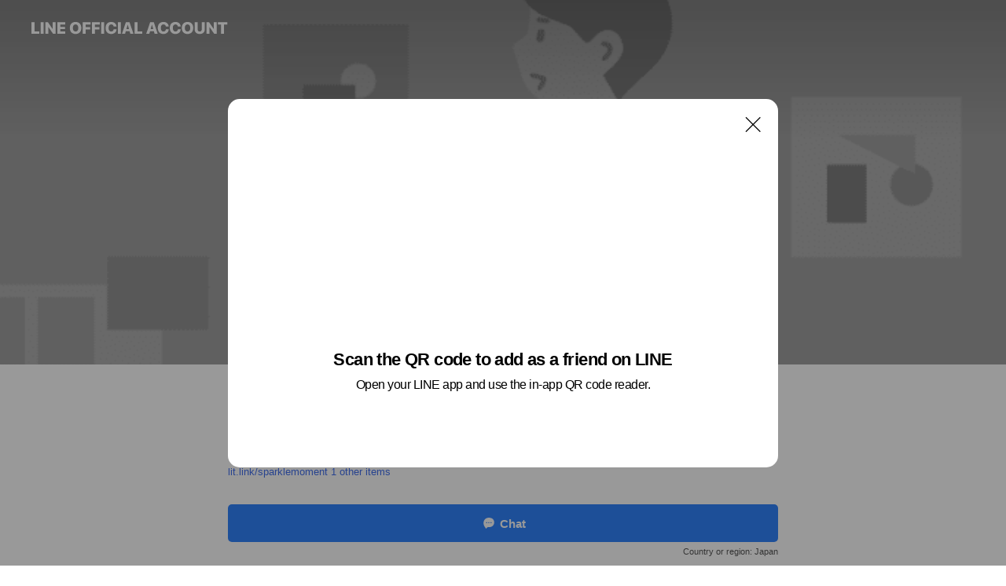

--- FILE ---
content_type: text/html; charset=utf-8
request_url: https://page.line.me/089sopfv?openQrModal=true
body_size: 19552
content:
<!DOCTYPE html><html lang="en"><script id="oa-script-list" type="application/json">https://page.line-scdn.net/_next/static/chunks/pages/_app-04a59534f1b6ba96.js,https://page.line-scdn.net/_next/static/chunks/pages/%5BsearchId%5D-64515e177c06d1a4.js</script><head><meta charSet="UTF-8"/><meta name="viewport" content="width=device-width,initial-scale=1,minimum-scale=1,maximum-scale=1,user-scalable=no,viewport-fit=cover"/><link rel="apple-touch-icon" sizes="180x180" href="https://page.line-scdn.net/favicons/apple-touch-icon.png"/><link rel="icon" type="image/png" sizes="32x32" href="https://page.line-scdn.net/favicons/favicon-32x32.png"/><link rel="icon" type="image/png" sizes="16x16" href="https://page.line-scdn.net/favicons/favicon-16x16.png&quot;"/><link rel="mask-icon" href="https://page.line-scdn.net/favicons/safari-pinned-tab.svg" color="#4ecd00"/><link rel="shortcut icon" href="https://page.line-scdn.net/favicons/favicon.ico"/><meta name="theme-color" content="#ffffff"/><meta property="og:image" content="https://page-share.line.me//%40089sopfv/global/og_image.png?ts=1768550318434"/><meta name="twitter:card" content="summary_large_image"/><link rel="stylesheet" href="https://unpkg.com/swiper@6.8.1/swiper-bundle.min.css"/><title>SPARKLE MOMENT | LINE Official Account</title><meta property="og:title" content="SPARKLE MOMENT | LINE Official Account"/><meta name="twitter:title" content="SPARKLE MOMENT | LINE Official Account"/><link rel="canonical" href="https://page.line.me/089sopfv"/><meta property="line:service_name" content="Official Account"/><meta property="line:sub_title_2" content="〒659-0067 兵庫県 芦屋市 茶屋之町2-21-702"/><meta name="description" content="SPARKLE MOMENT&#x27;s LINE official account profile page. Add them as a friend for the latest news."/><link rel="preload" as="image" href="https://oa-profile-media.line-scdn.net/0hTcoz09tnC0xSAx-Xq9t0GwJcBT1hYVJINWQBVShrVgMaRBFJbSNBVXQDHBc3WAd7CCQCVQVoVB0WTxBPC2QNVStaEQAjcQVkGwYaVSxzEwcjaURJKA/w720" media="(max-width: 360px)"/><link rel="preload" as="image" href="https://oa-profile-media.line-scdn.net/0hTcoz09tnC0xSAx-Xq9t0GwJcBT1hYVJINWQBVShrVgMaRBFJbSNBVXQDHBc3WAd7CCQCVQVoVB0WTxBPC2QNVStaEQAjcQVkGwYaVSxzEwcjaURJKA/w960" media="(min-width: 360.1px)"/><meta name="next-head-count" content="20"/><link rel="preload" href="https://page.line-scdn.net/_next/static/css/6c56c7c442f9e637.css" as="style"/><link rel="stylesheet" href="https://page.line-scdn.net/_next/static/css/6c56c7c442f9e637.css" data-n-g=""/><link rel="preload" href="https://page.line-scdn.net/_next/static/css/32cf1b1e6f7e57c2.css" as="style"/><link rel="stylesheet" href="https://page.line-scdn.net/_next/static/css/32cf1b1e6f7e57c2.css" data-n-p=""/><noscript data-n-css=""></noscript><script defer="" nomodule="" src="https://page.line-scdn.net/_next/static/chunks/polyfills-c67a75d1b6f99dc8.js"></script><script src="https://page.line-scdn.net/_next/static/chunks/webpack-130e19885477412b.js" defer=""></script><script src="https://page.line-scdn.net/_next/static/chunks/framework-5d5971fdfab04833.js" defer=""></script><script src="https://page.line-scdn.net/_next/static/chunks/main-05d9c954f502a1b0.js" defer=""></script><script src="https://page.line-scdn.net/_next/static/chunks/e893f787-81841bf25f7a5b4d.js" defer=""></script><script src="https://page.line-scdn.net/_next/static/chunks/fd0ff8c8-d43e8626c80b2f59.js" defer=""></script><script src="https://page.line-scdn.net/_next/static/chunks/518-b33b01654ebc3704.js" defer=""></script><script src="https://page.line-scdn.net/_next/static/chunks/421-6db75eee1ddcc32a.js" defer=""></script><script src="https://page.line-scdn.net/_next/static/chunks/70-2befe84e3601a64e.js" defer=""></script><script src="https://page.line-scdn.net/_next/static/chunks/806-b648e1cb86c8d62b.js" defer=""></script><script src="https://page.line-scdn.net/_next/static/chunks/137-90ab3d3bd63e8e4a.js" defer=""></script><script src="https://page.line-scdn.net/_next/static/chunks/124-b469aeaada29d832.js" defer=""></script><script src="https://page.line-scdn.net/_next/static/chunks/423-d26e88c20d1ad3af.js" defer=""></script><script src="https://page.line-scdn.net/_next/static/chunks/913-0e0576b9d3accdb4.js" defer=""></script><script src="https://page.line-scdn.net/_next/static/chunks/741-3bb2a46e2bff1fe4.js" defer=""></script><script src="https://page.line-scdn.net/_next/static/wbE9r1btNEObkNSy-fn7d/_buildManifest.js" defer=""></script><script src="https://page.line-scdn.net/_next/static/wbE9r1btNEObkNSy-fn7d/_ssgManifest.js" defer=""></script></head><body class=""><div id="__next"><div class="wrap main" style="--profile-button-color:#3083fd" data-background="true" data-theme="true" data-js-top="true"><header id="header" class="header header_web"><div class="header_wrap"><span class="header_logo"><svg xmlns="http://www.w3.org/2000/svg" fill="none" viewBox="0 0 250 17" class="header_logo_image" role="img" aria-label="LINE OFFICIAL ACCOUNT" title="LINE OFFICIAL ACCOUNT"><path fill="#000" d="M.118 16V1.204H3.88v11.771h6.121V16zm11.607 0V1.204h3.763V16zm6.009 0V1.204h3.189l5.916 8.541h.072V1.204h3.753V16h-3.158l-5.947-8.634h-.072V16zm15.176 0V1.204h10.14v3.025h-6.377V7.15h5.998v2.83h-5.998v2.994h6.378V16zm23.235.267c-4.491 0-7.3-2.943-7.3-7.66v-.02c0-4.707 2.83-7.65 7.3-7.65 4.502 0 7.311 2.943 7.311 7.65v.02c0 4.717-2.8 7.66-7.311 7.66m0-3.118c2.153 0 3.486-1.763 3.486-4.542v-.02c0-2.8-1.363-4.533-3.486-4.533-2.102 0-3.466 1.723-3.466 4.532v.02c0 2.81 1.354 4.543 3.466 4.543M65.291 16V1.204h10.07v3.025h-6.306v3.373h5.732v2.881h-5.732V16zm11.731 0V1.204h10.07v3.025h-6.307v3.373h5.732v2.881h-5.732V16zm11.73 0V1.204h3.764V16zm12.797.267c-4.44 0-7.198-2.84-7.198-7.67v-.01c0-4.83 2.779-7.65 7.198-7.65 3.866 0 6.542 2.481 6.676 5.793v.103h-3.62l-.021-.154c-.235-1.538-1.312-2.625-3.035-2.625-2.06 0-3.363 1.692-3.363 4.522v.01c0 2.861 1.313 4.563 3.374 4.563 1.63 0 2.789-1.015 3.045-2.666l.02-.112h3.62l-.01.112c-.133 3.312-2.84 5.784-6.686 5.784m8.47-.267V1.204h3.763V16zm5.189 0 4.983-14.796h4.604L129.778 16h-3.947l-.923-3.25h-4.83l-.923 3.25zm7.249-11.577-1.6 5.62h3.271l-1.599-5.62zM131.204 16V1.204h3.763v11.771h6.121V16zm14.868 0 4.983-14.796h4.604L160.643 16h-3.948l-.923-3.25h-4.83L150.02 16zm7.249-11.577-1.599 5.62h3.271l-1.6-5.62zm14.653 11.844c-4.44 0-7.198-2.84-7.198-7.67v-.01c0-4.83 2.779-7.65 7.198-7.65 3.866 0 6.542 2.481 6.675 5.793v.103h-3.619l-.021-.154c-.236-1.538-1.312-2.625-3.035-2.625-2.061 0-3.363 1.692-3.363 4.522v.01c0 2.861 1.312 4.563 3.373 4.563 1.631 0 2.789-1.015 3.046-2.666l.02-.112h3.62l-.01.112c-.134 3.312-2.841 5.784-6.686 5.784m15.258 0c-4.44 0-7.198-2.84-7.198-7.67v-.01c0-4.83 2.778-7.65 7.198-7.65 3.866 0 6.542 2.481 6.675 5.793v.103h-3.619l-.021-.154c-.236-1.538-1.312-2.625-3.035-2.625-2.061 0-3.363 1.692-3.363 4.522v.01c0 2.861 1.312 4.563 3.373 4.563 1.631 0 2.789-1.015 3.046-2.666l.02-.112h3.62l-.011.112c-.133 3.312-2.84 5.784-6.685 5.784m15.36 0c-4.491 0-7.3-2.943-7.3-7.66v-.02c0-4.707 2.83-7.65 7.3-7.65 4.502 0 7.311 2.943 7.311 7.65v.02c0 4.717-2.799 7.66-7.311 7.66m0-3.118c2.154 0 3.487-1.763 3.487-4.542v-.02c0-2.8-1.364-4.533-3.487-4.533-2.102 0-3.466 1.723-3.466 4.532v.02c0 2.81 1.354 4.543 3.466 4.543m15.514 3.118c-3.855 0-6.367-2.184-6.367-5.517V1.204h3.763v9.187c0 1.723.923 2.758 2.615 2.758 1.681 0 2.604-1.035 2.604-2.758V1.204h3.763v9.546c0 3.322-2.491 5.517-6.378 5.517M222.73 16V1.204h3.189l5.916 8.541h.072V1.204h3.753V16h-3.158l-5.947-8.634h-.072V16zm18.611 0V4.229h-4.081V1.204h11.915v3.025h-4.081V16z"></path></svg></span></div></header><div class="container"><div data-intersection-target="profileFace" class="_root_f63qr_2 _modeLiffApp_f63qr_155"><div class="_coverImage_f63qr_2"><div data-intersection-target="coverImage" class="_root_1e0fr_1 _black_1e0fr_61"><picture class="_coverPicture_1e0fr_10"><source media="(min-width: 1048px)" srcSet="[data-uri]"/><source media="(min-width: 712px)" srcSet="[data-uri]"/><img class="_coverImage_1e0fr_7" src="[data-uri]" alt="" width="380" height="189"/></picture><img class="_coverImageSpacer_1e0fr_7" src="[data-uri]" alt=""/><div class="_root_qs6hr_1" aria-label="loading"><svg viewBox="0 0 50 50" xmlns="http://www.w3.org/2000/svg" class="_spinner_qs6hr_10" width="50" style="margin-left:-25px;margin-top:-25px"><path d="m9.906 37.346a1.5 1.5 0 0 1 2.321-1.9 16.461 16.461 0 0 0 12.774 6.054c9.112 0 16.5-7.387 16.5-16.5s-7.388-16.5-16.501-16.5a1.5 1.5 0 0 1 0-3c10.77 0 19.5 8.73 19.5 19.5s-8.73 19.5-19.5 19.5a19.46 19.46 0 0 1 -15.095-7.154z" fill="#fff"></path></svg></div></div></div><div class="_account_f63qr_11"><div class="_accountHead_f63qr_16"><div class="_accountHeadIcon_f63qr_22"><a class="_accountHeadIconLink_f63qr_31" href="/089sopfv/profile/img"><div class="_root_19dwp_1"><img class="_thumbnailImage_19dwp_8" src="https://profile.line-scdn.net/0hPqxA-synD15FOBjSLvlwCXl9ATMyFgkWPQ0VOTQ-VGlsWk4Ke1ZAb2c_Uz1qDU0LcQwUPmQ_V2o4/preview" alt="Show profile photo" width="70" height="70"/></div></a></div><div class="_accountHeadContents_f63qr_34"><h1 class="_accountHeadTitle_f63qr_37"><span class="_accountHeadTitleText_f63qr_51">SPARKLE MOMENT</span><button type="button" class="_accountHeadBadge_f63qr_54" aria-label="Show account info"><span class="_root_4p75h_1 _typeCertified_4p75h_20"><span class="_icon_4p75h_17"><span role="img" aria-label="Verification status" class="la labs _iconImage_4p75h_17" style="width:11px;aspect-ratio:1;display:inline-grid;place-items:stretch"><svg xmlns="http://www.w3.org/2000/svg" data-laicon-version="10.2" viewBox="0 0 20 20" fill="currentColor"><g transform="translate(-2 -2)"><path d="M12 2.5c-3.7 0-6.7.7-7.8 1-.3.2-.5.5-.5.8v8.9c0 3.2 4.2 6.3 8 8.2.1 0 .2.1.3.1s.2 0 .3-.1c3.9-1.9 8-5 8-8.2V4.3c0-.3-.2-.6-.5-.7-1.1-.3-4.1-1.1-7.8-1.1zm0 4.2 1.2 2.7 2.7.3-1.9 2 .4 2.8-2.4-1.2-2.4 1.3.4-2.8-1.9-2 2.7-.3L12 6.7z"/></g></svg></span></span><span class="_label_4p75h_42">Verified</span></span></button></h1><div class="_accountHeadSubTexts_f63qr_58"><p class="_accountHeadSubText_f63qr_58">Friends<!-- --> <!-- -->166</p></div></div></div><div class="_accountInfo_f63qr_73"><p class="_accountInfoText_f63qr_85">オンラインギフトショップ</p><p><a class="_accountInfoWebsiteLink_f63qr_137" href="https://lit.link/sparklemoment"><span class="_accountInfoWebsiteUrl_f63qr_141">lit.link/sparklemoment</span><span class="_accountInfoWebsiteCount_f63qr_147">1 other items</span></a></p></div><div class="_actionButtons_f63qr_152"><div><div class="_root_1nhde_1"><button type="button" class="_button_1nhde_9"><span class="_icon_1nhde_31"><span role="img" class="la lar" style="width:14px;aspect-ratio:1;display:inline-grid;place-items:stretch"><svg xmlns="http://www.w3.org/2000/svg" data-laicon-version="15.0" viewBox="0 0 20 20" fill="currentColor"><g transform="translate(-2 -2)"><path d="M11.8722 10.2255a.9.9 0 1 0 0 1.8.9.9 0 0 0 0-1.8Zm-3.5386 0a.9.9 0 1 0 0 1.8.9.9 0 0 0 0-1.8Zm7.0767 0a.9.9 0 1 0 0 1.8.9.9 0 0 0 0-1.8Z"/><path d="M6.5966 6.374c-1.256 1.2676-1.988 3.1338-1.988 5.5207 0 2.8387 1.6621 5.3506 2.8876 6.8107.6247-.8619 1.6496-1.7438 3.2265-1.7444h.0015l2.2892-.0098h.0028c3.4682 0 6.2909-2.8223 6.2909-6.2904 0-1.9386-.7072-3.4895-1.9291-4.5632C16.1475 5.0163 14.3376 4.37 12.0582 4.37c-2.3602 0-4.2063.7369-5.4616 2.004Zm-.9235-.915C7.2185 3.8991 9.4223 3.07 12.0582 3.07c2.5189 0 4.6585.7159 6.1779 2.051 1.5279 1.3427 2.371 3.2622 2.371 5.5398 0 4.1857-3.4041 7.5896-7.5894 7.5904h-.0015l-2.2892.0098h-.0028c-1.33 0-2.114.9634-2.5516 1.8265l-.4192.8269-.6345-.676c-1.2252-1.3055-3.8103-4.4963-3.8103-8.3437 0-2.6555.8198-4.8767 2.3645-6.4358Z"/></g></svg></span></span><span class="_label_1nhde_14">Chat</span></button></div></div></div></div></div><div class="content"><div class="ldsg-tab plugin_tab" data-flexible="flexible" style="--tab-indicator-position:0px;--tab-indicator-width:0px" id="tablist"><div class="tab-content"><div class="tab-content-inner"><div class="tab-list" role="tablist"><a aria-selected="true" role="tab" class="tab-list-item" tabindex="0"><span class="text">Social media</span></a><a aria-selected="false" role="tab" class="tab-list-item"><span class="text">Basic info</span></a><a aria-selected="false" role="tab" class="tab-list-item"><span class="text">You might like</span></a></div><div class="tab-indicator"></div></div></div></div><section class="section section_sns" id="plugin-social-media-807860155052406" data-js-plugin="socialMedia"><h2 class="title_section" data-testid="plugin-header"><span class="title">Social media</span></h2><div class="sns_plugin"><p class="text">Follow us on social media</p><div class="sns_area"><a target="_blank" rel="noopener noreferrer ugc nofollow" href="https://www.instagram.com/have_a_sparkle_moment/" class="link link_instagram" data-testid="instagram"><span class="icon"><svg xmlns="http://www.w3.org/2000/svg" data-laicon-version="5.9" viewBox="0 0 24 24"><g fill="#fff"><path d="M12 4.622c2.403 0 2.688.009 3.637.052.877.04 1.354.187 1.67.31.421.163.72.358 1.036.673.315.315.51.615.673 1.035.123.317.27.794.31 1.671.043.95.052 1.234.052 3.637s-.009 2.688-.052 3.637c-.04.877-.187 1.354-.31 1.67a2.79 2.79 0 01-.673 1.036c-.315.315-.615.51-1.035.673-.317.123-.794.27-1.671.31-.95.043-1.234.052-3.637.052s-2.688-.009-3.637-.052c-.877-.04-1.354-.187-1.67-.31a2.788 2.788 0 01-1.036-.673 2.79 2.79 0 01-.673-1.035c-.123-.317-.27-.794-.31-1.671-.043-.95-.052-1.234-.052-3.637s.009-2.688.052-3.637c.04-.877.187-1.354.31-1.67a2.79 2.79 0 01.673-1.036c.315-.315.615-.51 1.035-.673.317-.123.794-.27 1.671-.31.95-.043 1.234-.052 3.637-.052zM12 3c-2.444 0-2.75.01-3.71.054-.959.044-1.613.196-2.185.418A4.412 4.412 0 004.51 4.511c-.5.5-.809 1.002-1.038 1.594-.223.572-.375 1.226-.419 2.184C3.01 9.25 3 9.556 3 12s.01 2.75.054 3.71c.044.959.196 1.613.419 2.185a4.41 4.41 0 001.038 1.595c.5.5 1.002.808 1.594 1.038.572.222 1.226.374 2.184.418C9.25 20.99 9.556 21 12 21s2.75-.01 3.71-.054c.959-.044 1.613-.196 2.185-.419a4.412 4.412 0 001.595-1.038c.5-.5.808-1.002 1.038-1.594.222-.572.374-1.226.418-2.184.044-.96.054-1.267.054-3.711s-.01-2.75-.054-3.71c-.044-.959-.196-1.613-.419-2.185A4.412 4.412 0 0019.49 4.51c-.5-.5-1.002-.809-1.594-1.039-.572-.222-1.226-.374-2.184-.418C14.75 3.01 14.444 3 12 3z"></path><path d="M12.004 7.383a4.622 4.622 0 100 9.243 4.622 4.622 0 000-9.243zm0 7.621a3 3 0 110-6 3 3 0 010 6zm5.884-7.807a1.08 1.08 0 11-2.16 0 1.08 1.08 0 012.16 0z"></path></g></svg></span></a><a target="_blank" rel="noopener noreferrer ugc nofollow" href="https://www.facebook.com/Have.a.Sparkle.Moment/" class="link link_facebook" data-testid="facebook"><span class="icon"><svg xmlns="http://www.w3.org/2000/svg" data-laicon-version="5.9" viewBox="0 0 24 24"><path d="M21 12c0-4.95-4.05-9-9-9s-9 4.05-9 9c0 4.5 3.263 8.212 7.537 8.887v-6.3h-2.25V12h2.25V9.975c0-2.25 1.35-3.487 3.375-3.487 1.013 0 2.025.224 2.025.224v2.25h-1.124c-1.126 0-1.463.675-1.463 1.35V12h2.475l-.45 2.588h-2.137V21A9.08 9.08 0 0021 12z" fill="#fff"></path></svg></span></a><a target="_blank" rel="noopener noreferrer ugc nofollow" href="https://twitter.com/SparkleMoment_" class="link link_x" data-testid="twitter"><span class="icon"><svg width="20" height="20" viewBox="0 0 20 20" fill="none" xmlns="http://www.w3.org/2000/svg"><g clip-path="url(#clip0_8430_55724)"><path d="M11.19 9.04l4.653-5.29H14.74L10.7 8.343 7.471 3.75H3.75l4.88 6.946-4.88 5.548h1.103l4.267-4.851 3.408 4.85h3.722L11.189 9.04zm-1.511 1.717l-.495-.691L5.25 4.562h1.694l3.175 4.442.494.691 4.127 5.774h-1.693l-3.368-4.711z" fill="#fff"></path></g><defs><clipPath id="clip0_8430_55724"><path fill="#fff" transform="translate(3.75 3.75)" d="M0 0h12.5v12.5H0z"></path></clipPath></defs></svg></span></a></div></div></section><section class="section section_info" id="plugin-information-807860155052405" data-js-plugin="information"><h2 class="title_section" data-testid="plugin-header"><span class="title">Basic info</span></h2><div class="basic_info_item info_intro"><i class="icon"><svg width="19" height="19" viewBox="0 0 19 19" fill="none" xmlns="http://www.w3.org/2000/svg"><path fill-rule="evenodd" clip-rule="evenodd" d="M14.25 2.542h-9.5c-.721 0-1.306.584-1.306 1.306v11.304c0 .722.585 1.306 1.306 1.306h9.5c.722 0 1.306-.584 1.306-1.306V3.848c0-.722-.584-1.306-1.306-1.306zM4.75 3.57h9.5c.153 0 .277.124.277.277v11.304a.277.277 0 01-.277.277h-9.5a.277.277 0 01-.277-.277V3.848c0-.153.124-.277.277-.277zm7.167 6.444v-1.03H7.083v1.03h4.834zm0-3.675v1.03H7.083V6.34h4.834zm0 6.32v-1.03H7.083v1.03h4.834z" fill="#000"></path></svg></i>素敵なものや美味しいものをお届けするオンラインショップです。</div><div class="basic_info_item info_url is_selectable"><i class="icon"><svg width="19" height="19" viewBox="0 0 19 19" fill="none" xmlns="http://www.w3.org/2000/svg"><path fill-rule="evenodd" clip-rule="evenodd" d="M9.5 2.18a7.32 7.32 0 100 14.64 7.32 7.32 0 000-14.64zM3.452 7.766A6.294 6.294 0 003.21 9.5c0 .602.084 1.184.242 1.736H6.32A17.222 17.222 0 016.234 9.5c0-.597.03-1.178.086-1.735H3.452zm.396-1.029H6.46c.224-1.303.607-2.422 1.11-3.225a6.309 6.309 0 00-3.722 3.225zm3.51 1.03a15.745 15.745 0 000 3.47h4.284a15.749 15.749 0 000-3.47H7.358zm4.131-1.03H7.511C7.903 4.64 8.707 3.21 9.5 3.21c.793 0 1.597 1.43 1.99 3.526zm1.19 1.03a17.21 17.21 0 010 3.47h2.869A6.292 6.292 0 0015.79 9.5c0-.602-.084-1.184-.242-1.735H12.68zm2.473-1.03H12.54c-.224-1.303-.607-2.422-1.11-3.225a6.308 6.308 0 013.722 3.225zM7.57 15.489a6.309 6.309 0 01-3.722-3.224H6.46c.224 1.303.607 2.421 1.11 3.224zm1.929.301c-.793 0-1.596-1.43-1.99-3.525h3.98c-.394 2.095-1.197 3.525-1.99 3.525zm1.93-.301c.503-.803.886-1.921 1.11-3.224h2.612a6.309 6.309 0 01-3.723 3.224z" fill="#000"></path></svg></i><a class="account_info_website_link" href="https://lit.link/sparklemoment"><span class="account_info_website_url">lit.link/sparklemoment</span><span class="account_info_website_count">1 other items</span></a></div><div class="basic_info_item place_map" data-js-access="true"><div class="map_area"><a target="_blank" rel="noopener" href="https://www.google.com/maps/search/?api=1&amp;query=34.7320157%2C135.3062957"><img src="https://maps.googleapis.com/maps/api/staticmap?key=AIzaSyCmbTfxB3uMZpzVX9NYKqByC1RRi2jIjf0&amp;channel=Line_Account&amp;scale=2&amp;size=400x200&amp;center=34.7321157%2C135.3062957&amp;markers=scale%3A2%7Cicon%3Ahttps%3A%2F%2Fpage.line-scdn.net%2F_%2Fimages%2FmapPin.v1.png%7C34.7320157%2C135.3062957&amp;language=en&amp;region=&amp;signature=VhAFhR7I65Y-j-KlwO_kcis4NSQ%3D" alt=""/></a></div><div class="map_text"><i class="icon"><svg width="19" height="19" viewBox="0 0 19 19" fill="none" xmlns="http://www.w3.org/2000/svg"><path fill-rule="evenodd" clip-rule="evenodd" d="M9.731 1.864l-.23-.004a6.308 6.308 0 00-4.853 2.266c-2.155 2.565-1.9 6.433.515 8.857a210.37 210.37 0 013.774 3.911.772.772 0 001.13 0l.942-.996a182.663 182.663 0 012.829-2.916c2.413-2.422 2.67-6.29.515-8.855a6.308 6.308 0 00-4.622-2.263zm-.23 1.026a5.28 5.28 0 014.064 1.9c1.805 2.147 1.588 5.413-.456 7.466l-.452.456a209.82 209.82 0 00-2.87 2.98l-.285.3-1.247-1.31a176.87 176.87 0 00-2.363-2.425c-2.045-2.053-2.261-5.32-.456-7.468a5.28 5.28 0 014.064-1.9zm0 3.289a2.004 2.004 0 100 4.008 2.004 2.004 0 000-4.008zm0 1.029a.975.975 0 110 1.95.975.975 0 010-1.95z" fill="#000"></path></svg></i><div class="map_title_area"><strong class="map_title">〒659-0067 兵庫県 芦屋市 茶屋之町2-21-702</strong><button type="button" class="button_copy" aria-label="Copy"><i class="icon_copy"><svg width="16" height="16" xmlns="http://www.w3.org/2000/svg" data-laicon-version="15" viewBox="0 0 24 24"><path d="M3.2 3.05a.65.65 0 01.65-.65h12.99a.65.65 0 01.65.65V6.5h-1.3V3.7H4.5v13.28H7v1.3H3.85a.65.65 0 01-.65-.65V3.05z"></path><path d="M6.52 6.36a.65.65 0 01.65-.65h12.98a.65.65 0 01.65.65V17.5l-4.1 4.1H7.17a.65.65 0 01-.65-.65V6.36zm1.3.65V20.3h8.34l3.34-3.34V7.01H7.82z"></path><path d="M14.13 10.19H9.6v-1.3h4.53v1.3zm0 2.2H9.6v-1.3h4.53v1.3zm1.27 3.81h5.4v1.3h-4.1v4.1h-1.3v-5.4z"></path></svg></i></button></div><div class="map_address">JR芦屋駅</div></div></div></section><section class="section section_recommend" id="plugin-recommendation-RecommendationPlugin" data-js-plugin="recommendation"><a target="_self" rel="noopener" href="https://liff.line.me/1654867680-wGKa63aV/?utm_source=oaprofile&amp;utm_medium=recommend" class="link"><h2 class="title_section" data-testid="plugin-header"><span class="title">You might like</span><span class="text_more">See more</span></h2></a><section class="RecommendationPlugin_subSection__nWfpQ"><h3 class="RecommendationPlugin_subTitle__EGDML">Accounts others are viewing</h3><div class="swiper-container"><div class="swiper-wrapper"><div class="swiper-slide"><div class="recommend_list"><div class="recommend_item" id="recommend-item-1"><a target="_self" rel="noopener" href="https://page.line.me/396fvvrf?openerPlatform=liff&amp;openerKey=profileRecommend" class="link"><div class="thumb"><img src="https://profile.line-scdn.net/0hdqX-PnAWO15lVCpElpVECVkRNTMSej0WHTR3MBAAYWodZnhfDTJ2MBJcMGxNMyhYWGJ3MBUEMj1K/preview" class="image" alt=""/></div><div class="info"><strong class="info_name"><i class="icon_premium"></i>一番くじ</strong><div class="info_detail"><span class="friend">10,954,167 friends</span></div></div></a></div><div class="recommend_item" id="recommend-item-2"><a target="_self" rel="noopener" href="https://page.line.me/035ruitp?openerPlatform=liff&amp;openerKey=profileRecommend" class="link"><div class="thumb"><img src="https://profile.line-scdn.net/0hsE7bAiGALGoKGz7_lbdTPTZeIgd9NSoici1gXi4cdw8iKGs6Zn5qBHtMIAgnIjw7NXk0CisSdF8i/preview" class="image" alt=""/></div><div class="info"><strong class="info_name"><i class="icon_certified"></i>あんしんBOX　楽天市場店</strong><div class="info_detail"><span class="friend">3,210 friends</span></div></div></a></div><div class="recommend_item" id="recommend-item-3"><a target="_self" rel="noopener" href="https://page.line.me/458hwoxs?openerPlatform=liff&amp;openerKey=profileRecommend" class="link"><div class="thumb"><img src="https://profile.line-scdn.net/0hxmlv9Fw3J0JRDwpzjlhYFW1KKS8mISEKKT1gcyYOfXN_PGRGbW44JnYLe3J7a2AcOj1ocSMOf3Qs/preview" class="image" alt=""/></div><div class="info"><strong class="info_name"><i class="icon_premium"></i>セブン‐イレブン・ジャパン</strong><div class="info_detail"><span class="friend">19,108,103 friends</span></div></div></a></div></div></div><div class="swiper-slide"><div class="recommend_list"><div class="recommend_item" id="recommend-item-4"><a target="_self" rel="noopener" href="https://page.line.me/410lboai?openerPlatform=liff&amp;openerKey=profileRecommend" class="link"><div class="thumb"><img src="https://profile.line-scdn.net/0hYZugGHCnBnVIHhXP2l95InRbCBg_MAA9MC1BGzgeWU0yKkUmfHkdFm9NUBBhLEIhd3tIRj4fD0Vj/preview" class="image" alt=""/></div><div class="info"><strong class="info_name"><i class="icon_certified"></i>Zelal（元町ゼラール）公式通販サイト</strong><div class="info_detail"><span class="friend">4,420 friends</span></div></div></a></div><div class="recommend_item" id="recommend-item-5"><a target="_self" rel="noopener" href="https://page.line.me/941nqshj?openerPlatform=liff&amp;openerKey=profileRecommend" class="link"><div class="thumb"><img src="https://profile.line-scdn.net/0hDYKlgPzrG3Z2FQwSv-tkIUpQFRsBOx0-DiEAGVcSRBQLcFgkGXNWF1FCTUQMLFl0QiAGEFNATEAP/preview" class="image" alt=""/></div><div class="info"><strong class="info_name"><i class="icon_certified"></i>youdear</strong><div class="info_detail"><span class="friend">2,957 friends</span></div></div></a></div><div class="recommend_item" id="recommend-item-6"><a target="_self" rel="noopener" href="https://page.line.me/nid1195r?openerPlatform=liff&amp;openerKey=profileRecommend" class="link"><div class="thumb"><img src="https://profile.line-scdn.net/0hXBp69WT8B21NTxJMBgB4OnEKCQA6YQElNSEYWWgYXFRjexQ7JSxLXmsfXwkyfRJrInxNCGsbDltg/preview" class="image" alt=""/></div><div class="info"><strong class="info_name"><i class="icon_premium"></i>Yahoo!ショッピング</strong><div class="info_detail"><span class="friend">18,421,633 friends</span></div></div></a></div></div></div><div class="swiper-slide"><div class="recommend_list"><div class="recommend_item" id="recommend-item-7"><a target="_self" rel="noopener" href="https://page.line.me/757kvubp?openerPlatform=liff&amp;openerKey=profileRecommend" class="link"><div class="thumb"><img src="https://profile.line-scdn.net/0hiMAJXm3vNmJ8Myb4YsRJNUB2OA8LHTAqBFJ7V1xhbVRUA3ExQFErA1E3PFJZASQySVB6AQ1kbgcE/preview" class="image" alt=""/></div><div class="info"><strong class="info_name"><i class="icon_certified"></i>アルビオン</strong><div class="info_detail"><span class="friend">634,044 friends</span></div></div></a></div><div class="recommend_item" id="recommend-item-8"><a target="_self" rel="noopener" href="https://page.line.me/288ritwf?openerPlatform=liff&amp;openerKey=profileRecommend" class="link"><div class="thumb"><img src="https://profile.line-scdn.net/0h6ZVNu7l4aXVrN3__bYUWIldyZxgcGW89E1QlQRw3ZxcWVyYjB1NyER1iNxZAAC92X1lzR0ZnNRdD/preview" class="image" alt=""/></div><div class="info"><strong class="info_name"><i class="icon_certified"></i>LEYON【休止・解約】専用受付</strong><div class="info_detail"><span class="friend">731 friends</span></div></div></a></div><div class="recommend_item" id="recommend-item-9"><a target="_self" rel="noopener" href="https://page.line.me/316ewgjg?openerPlatform=liff&amp;openerKey=profileRecommend" class="link"><div class="thumb"><img src="https://profile.line-scdn.net/0hwrS_qKJ_KF1uJjZo78RXClJjJjAZCC4VFhBmOhl0cG1LEGYJUEI1OE90dW9DRT1bUENvOE8hJj5B/preview" class="image" alt=""/></div><div class="info"><strong class="info_name"><i class="icon_certified"></i>newi【ニュイ】</strong><div class="info_detail"><span class="friend">436 friends</span></div></div></a></div></div></div><div class="swiper-slide"><div class="recommend_list"><div class="recommend_item" id="recommend-item-10"><a target="_self" rel="noopener" href="https://page.line.me/061pvarl?openerPlatform=liff&amp;openerKey=profileRecommend" class="link"><div class="thumb"><img src="https://profile.line-scdn.net/0hkMoEQl79NGJSPCf360hLNW55Og8lEjIqKggvB3ZvbVN5CXpnbVh6AH8-aFUrW3YybFgrA3I6bgJ9/preview" class="image" alt=""/></div><div class="info"><strong class="info_name"><i class="icon_certified"></i>ラスアートメイク.スクール</strong><div class="info_detail"><span class="friend">1,720 friends</span></div></div></a></div><div class="recommend_item" id="recommend-item-11"><a target="_self" rel="noopener" href="https://page.line.me/657sgrjq?openerPlatform=liff&amp;openerKey=profileRecommend" class="link"><div class="thumb"><img src="https://profile.line-scdn.net/0h5AoEtIdDam5SPEMLu-MVOW55ZAMlEmwmKl0nC349PAx5BX48bQhyW3Q1ZwkvDS86O18iASc8PAt6/preview" class="image" alt=""/></div><div class="info"><strong class="info_name"><i class="icon_certified"></i>intoxic.</strong><div class="info_detail"><span class="friend">886 friends</span></div></div></a></div><div class="recommend_item" id="recommend-item-12"><a target="_self" rel="noopener" href="https://page.line.me/297jwgfo?openerPlatform=liff&amp;openerKey=profileRecommend" class="link"><div class="thumb"><img src="https://profile.line-scdn.net/0h1aF7GSTCbk57Tn2QgPsRGUcLYCMMYGgGA3giLQtGYntTfyFNQishfwtMYHlQfH0RFHgmfwpGM3kD/preview" class="image" alt=""/></div><div class="info"><strong class="info_name"><i class="icon_certified"></i>FASHFREN　楽天市場店</strong><div class="info_detail"><span class="friend">629 friends</span></div></div></a></div></div></div><div class="swiper-slide"><div class="recommend_list"><div class="recommend_item" id="recommend-item-13"><a target="_self" rel="noopener" href="https://page.line.me/wdj7171j?openerPlatform=liff&amp;openerKey=profileRecommend" class="link"><div class="thumb"><img src="https://profile.line-scdn.net/0hCBzblvqFHG1HGzfiLHFjOnteEgAwNRolP3QHW2BMQFVte1kzc3pVX2scEQ1pK187cnsAAmcTRV1r/preview" class="image" alt=""/></div><div class="info"><strong class="info_name"><i class="icon_certified"></i>reca Yahoo!ショッピング店</strong><div class="info_detail"><span class="friend">6,539 friends</span></div></div></a></div><div class="recommend_item" id="recommend-item-14"><a target="_self" rel="noopener" href="https://page.line.me/806tbslj?openerPlatform=liff&amp;openerKey=profileRecommend" class="link"><div class="thumb"><img src="https://profile.line-scdn.net/0hJ-3XniSfFQIOIQI69XlqVTJkG295DxNKdhMOZX8gSDQiQ1RTMBVcZy9zSGJwE1NQN0RZNHgkGTJ2/preview" class="image" alt=""/></div><div class="info"><strong class="info_name"><i class="icon_certified"></i>Rich Wit</strong><div class="info_detail"><span class="friend">2,813 friends</span></div></div></a></div><div class="recommend_item" id="recommend-item-15"><a target="_self" rel="noopener" href="https://page.line.me/905dwnty?openerPlatform=liff&amp;openerKey=profileRecommend" class="link"><div class="thumb"><img src="https://profile.line-scdn.net/0hwMhZaDPhKGJVIzixC1ZXNWlmJg8iDS4qLURjAncjJQZ5EThna0xhAyUjIwdwF2w3axZmVyJwd1Vx/preview" class="image" alt=""/></div><div class="info"><strong class="info_name"><i class="icon_premium"></i>N organic</strong><div class="info_detail"><span class="friend">18,762,472 friends</span></div><div class="common_label"><strong class="label"><i class="icon"><svg width="12" height="12" viewBox="0 0 12 12" fill="none" xmlns="http://www.w3.org/2000/svg"><path fill-rule="evenodd" clip-rule="evenodd" d="M1.675 2.925v6.033h.926l.923-.923.923.923h5.878V2.925H4.447l-.923.923-.923-.923h-.926zm-.85-.154c0-.384.312-.696.696-.696h1.432l.571.571.572-.571h6.383c.385 0 .696.312.696.696v6.341a.696.696 0 01-.696.696H4.096l-.572-.571-.571.571H1.52a.696.696 0 01-.696-.696V2.771z" fill="#777"></path><path fill-rule="evenodd" clip-rule="evenodd" d="M3.025 4.909v-.65h1v.65h-1zm0 1.357v-.65h1v.65h-1zm0 1.358v-.65h1v.65h-1z" fill="#777"></path></svg></i><span class="text">Coupons</span></strong></div></div></a></div></div></div><div class="swiper-slide"><div class="recommend_list"><div class="recommend_item" id="recommend-item-16"><a target="_self" rel="noopener" href="https://page.line.me/751urxmv?openerPlatform=liff&amp;openerKey=profileRecommend" class="link"><div class="thumb"><img src="https://profile.line-scdn.net/0h1sQAEz3ZblxsOH4Q4jkRC1B9YDEbFmgUFA50bkE4MDgTWH1ZVFYmOkxtM2pEASFZVw4oaBk5ZT5I/preview" class="image" alt=""/></div><div class="info"><strong class="info_name"><i class="icon_certified"></i>バイ ラビット</strong><div class="info_detail"><span class="friend">1,792 friends</span></div></div></a></div><div class="recommend_item" id="recommend-item-17"><a target="_self" rel="noopener" href="https://page.line.me/176zqxbm?openerPlatform=liff&amp;openerKey=profileRecommend" class="link"><div class="thumb"><img src="https://profile.line-scdn.net/0hMBZLw9dOEm1nNQfrjKRtOltwHAAQGxQlHwFbWUo9GQ1IDFwzXQNbXBdgT1UfBgZsCARZXhJnRAlP/preview" class="image" alt=""/></div><div class="info"><strong class="info_name"><i class="icon_certified"></i>Premiere 楽天市場店</strong><div class="info_detail"><span class="friend">869 friends</span></div></div></a></div><div class="recommend_item" id="recommend-item-18"><a target="_self" rel="noopener" href="https://page.line.me/098kbtod?openerPlatform=liff&amp;openerKey=profileRecommend" class="link"><div class="thumb"><img src="https://profile.line-scdn.net/0h2wkMI-68bVhWNHj7g2oSD2pxYzUhGmsQLgIqPScxMzhzBHgNaloqOXA1Oj99DX8OOVBya3Y2Yzh4/preview" class="image" alt=""/></div><div class="info"><strong class="info_name"><i class="icon_certified"></i>ケーズデンキ</strong><div class="info_detail"><span class="friend">1,896,976 friends</span></div></div></a></div></div></div><div class="swiper-slide"><div class="recommend_list"><div class="recommend_item" id="recommend-item-19"><a target="_self" rel="noopener" href="https://page.line.me/uig3537j?openerPlatform=liff&amp;openerKey=profileRecommend" class="link"><div class="thumb"><img src="https://profile.line-scdn.net/0ha-v22qjbPgJLSy6XJrhBVXcOMG88ZThKM3l3MWhMaDNvenFTJSsiMWYbYjQ2LHBcdikhZ2lJYzcx/preview" class="image" alt=""/></div><div class="info"><strong class="info_name"><i class="icon_certified"></i>マナラ</strong><div class="info_detail"><span class="friend">5,493,645 friends</span></div></div></a></div><div class="recommend_item" id="recommend-item-20"><a target="_self" rel="noopener" href="https://page.line.me/cmv5320i?openerPlatform=liff&amp;openerKey=profileRecommend" class="link"><div class="thumb"><img src="https://profile.line-scdn.net/0h8y8hdk7lZ1YFEUr3ge4YATlUaTtyP2EefXUqYykZaWR7JHJQPnIpOCFEazJ6JikHbXd4ZHBDPmAh/preview" class="image" alt=""/></div><div class="info"><strong class="info_name"><i class="icon_certified"></i>アエナ</strong><div class="info_detail"><span class="friend">4,088,853 friends</span></div></div></a></div><div class="recommend_item" id="recommend-item-21"><a target="_self" rel="noopener" href="https://page.line.me/702whplm?openerPlatform=liff&amp;openerKey=profileRecommend" class="link"><div class="thumb"><img src="https://profile.line-scdn.net/0hwWjDA3SqKHhXPT8yt8RXL2t4JhUgEy4wLwk0S3Q7fkkqDW4rbgtvFyY_IU4pDTp5P1thH3E8dR94/preview" class="image" alt=""/></div><div class="info"><strong class="info_name"><i class="icon_certified"></i>nikomake</strong><div class="info_detail"><span class="friend">1,667 friends</span></div></div></a></div></div></div><div class="button_more" slot="wrapper-end"><a target="_self" rel="noopener" href="https://liff.line.me/1654867680-wGKa63aV/?utm_source=oaprofile&amp;utm_medium=recommend" class="link"><i class="icon_more"></i>See more</a></div></div></div></section></section><div class="go_top"><a class="btn_top"><span class="icon"><svg xmlns="http://www.w3.org/2000/svg" width="10" height="11" viewBox="0 0 10 11"><g fill="#111"><path d="M1.464 6.55L.05 5.136 5 .186 6.414 1.6z"></path><path d="M9.95 5.136L5 .186 3.586 1.6l4.95 4.95z"></path><path d="M6 1.507H4v9.259h2z"></path></g></svg></span><span class="text">Top</span></a></div></div></div><div id="footer" class="footer"><div class="account_info"><span class="text">@089sopfv</span></div><div class="provider_info"><span class="text">© LY Corporation</span><div class="link_group"><a data-testid="link-with-next" class="link" href="/089sopfv/report">Report</a><a target="_self" rel="noopener" href="https://liff.line.me/1654867680-wGKa63aV/?utm_source=LINE&amp;utm_medium=referral&amp;utm_campaign=oa_profile_footer" class="link">Other official accounts</a></div></div></div><div class="floating_bar is_active"><div class="floating_button is_active"><a target="_blank" rel="noopener" data-js-chat-button="true" class="button_profile"><button type="button" class="button button_chat"><div class="button_content"><i class="icon"><svg xmlns="http://www.w3.org/2000/svg" width="39" height="38" viewBox="0 0 39 38"><path fill="#3C3E43" d="M24.89 19.19a1.38 1.38 0 11-.003-2.76 1.38 1.38 0 01.004 2.76m-5.425 0a1.38 1.38 0 110-2.76 1.38 1.38 0 010 2.76m-5.426 0a1.38 1.38 0 110-2.76 1.38 1.38 0 010 2.76m5.71-13.73c-8.534 0-13.415 5.697-13.415 13.532 0 7.834 6.935 13.875 6.935 13.875s1.08-4.113 4.435-4.113c1.163 0 2.147-.016 3.514-.016 6.428 0 11.64-5.211 11.64-11.638 0-6.428-4.573-11.64-13.108-11.64"></path></svg><svg width="20" height="20" viewBox="0 0 20 20" fill="none" xmlns="http://www.w3.org/2000/svg"><path fill-rule="evenodd" clip-rule="evenodd" d="M2.792 9.92c0-4.468 2.862-7.355 7.291-7.355 4.329 0 7.124 2.483 7.124 6.326a6.332 6.332 0 01-6.325 6.325l-1.908.008c-1.122 0-1.777.828-2.129 1.522l-.348.689-.53-.563c-1.185-1.264-3.175-3.847-3.175-6.953zm5.845 1.537h.834V7.024h-.834v1.8H7.084V7.046h-.833v4.434h.833V9.658h1.553v1.8zm4.071-4.405h.834v2.968h-.834V7.053zm-2.09 4.395h.833V8.48h-.834v2.967zm.424-3.311a.542.542 0 110-1.083.542.542 0 010 1.083zm1.541 2.77a.542.542 0 101.084 0 .542.542 0 00-1.084 0z" fill="#fff"></path></svg></i><span class="text">Chat</span></div></button></a></div><div class="region_area">Country or region:<!-- --> <!-- -->Japan</div></div></div></div><script src="https://static.line-scdn.net/liff/edge/versions/2.27.1/sdk.js"></script><script src="https://static.line-scdn.net/uts/edge/stable/uts.js"></script><script id="__NEXT_DATA__" type="application/json">{"props":{"pageProps":{"initialDataString":"{\"lang\":\"en\",\"origin\":\"web\",\"opener\":{},\"device\":\"Desktop\",\"lineAppVersion\":\"\",\"requestedSearchId\":\"089sopfv\",\"openQrModal\":true,\"isBusinessAccountLineMeDomain\":false,\"account\":{\"accountInfo\":{\"id\":\"807860155052403\",\"countryCode\":\"JP\",\"managingCountryCode\":\"JP\",\"basicSearchId\":\"@089sopfv\",\"subPageId\":\"807860155052404\",\"profileConfig\":{\"activateSearchId\":true,\"activateFollowerCount\":false},\"shareInfoImage\":\"https://page-share.line.me//%40089sopfv/global/og_image.png?ts=1768550318434\",\"friendCount\":166},\"profile\":{\"type\":\"basic\",\"name\":\"SPARKLE MOMENT\",\"badgeType\":\"certified\",\"profileImg\":{\"original\":\"https://profile.line-scdn.net/0hPqxA-synD15FOBjSLvlwCXl9ATMyFgkWPQ0VOTQ-VGlsWk4Ke1ZAb2c_Uz1qDU0LcQwUPmQ_V2o4\",\"thumbs\":{\"xSmall\":\"https://profile.line-scdn.net/0hPqxA-synD15FOBjSLvlwCXl9ATMyFgkWPQ0VOTQ-VGlsWk4Ke1ZAb2c_Uz1qDU0LcQwUPmQ_V2o4/preview\",\"small\":\"https://profile.line-scdn.net/0hPqxA-synD15FOBjSLvlwCXl9ATMyFgkWPQ0VOTQ-VGlsWk4Ke1ZAb2c_Uz1qDU0LcQwUPmQ_V2o4/preview\",\"mid\":\"https://profile.line-scdn.net/0hPqxA-synD15FOBjSLvlwCXl9ATMyFgkWPQ0VOTQ-VGlsWk4Ke1ZAb2c_Uz1qDU0LcQwUPmQ_V2o4/preview\",\"large\":\"https://profile.line-scdn.net/0hPqxA-synD15FOBjSLvlwCXl9ATMyFgkWPQ0VOTQ-VGlsWk4Ke1ZAb2c_Uz1qDU0LcQwUPmQ_V2o4/preview\",\"xLarge\":\"https://profile.line-scdn.net/0hPqxA-synD15FOBjSLvlwCXl9ATMyFgkWPQ0VOTQ-VGlsWk4Ke1ZAb2c_Uz1qDU0LcQwUPmQ_V2o4/preview\",\"xxLarge\":\"https://profile.line-scdn.net/0hPqxA-synD15FOBjSLvlwCXl9ATMyFgkWPQ0VOTQ-VGlsWk4Ke1ZAb2c_Uz1qDU0LcQwUPmQ_V2o4/preview\"}},\"bgImg\":{\"original\":\"https://oa-profile-media.line-scdn.net/0hTcoz09tnC0xSAx-Xq9t0GwJcBT1hYVJINWQBVShrVgMaRBFJbSNBVXQDHBc3WAd7CCQCVQVoVB0WTxBPC2QNVStaEQAjcQVkGwYaVSxzEwcjaURJKA\",\"thumbs\":{\"xSmall\":\"https://oa-profile-media.line-scdn.net/0hTcoz09tnC0xSAx-Xq9t0GwJcBT1hYVJINWQBVShrVgMaRBFJbSNBVXQDHBc3WAd7CCQCVQVoVB0WTxBPC2QNVStaEQAjcQVkGwYaVSxzEwcjaURJKA/w120\",\"small\":\"https://oa-profile-media.line-scdn.net/0hTcoz09tnC0xSAx-Xq9t0GwJcBT1hYVJINWQBVShrVgMaRBFJbSNBVXQDHBc3WAd7CCQCVQVoVB0WTxBPC2QNVStaEQAjcQVkGwYaVSxzEwcjaURJKA/w240\",\"mid\":\"https://oa-profile-media.line-scdn.net/0hTcoz09tnC0xSAx-Xq9t0GwJcBT1hYVJINWQBVShrVgMaRBFJbSNBVXQDHBc3WAd7CCQCVQVoVB0WTxBPC2QNVStaEQAjcQVkGwYaVSxzEwcjaURJKA/w480\",\"large\":\"https://oa-profile-media.line-scdn.net/0hTcoz09tnC0xSAx-Xq9t0GwJcBT1hYVJINWQBVShrVgMaRBFJbSNBVXQDHBc3WAd7CCQCVQVoVB0WTxBPC2QNVStaEQAjcQVkGwYaVSxzEwcjaURJKA/w720\",\"xLarge\":\"https://oa-profile-media.line-scdn.net/0hTcoz09tnC0xSAx-Xq9t0GwJcBT1hYVJINWQBVShrVgMaRBFJbSNBVXQDHBc3WAd7CCQCVQVoVB0WTxBPC2QNVStaEQAjcQVkGwYaVSxzEwcjaURJKA/w960\",\"xxLarge\":\"https://oa-profile-media.line-scdn.net/0hTcoz09tnC0xSAx-Xq9t0GwJcBT1hYVJINWQBVShrVgMaRBFJbSNBVXQDHBc3WAd7CCQCVQVoVB0WTxBPC2QNVStaEQAjcQVkGwYaVSxzEwcjaURJKA/w2400\"}},\"btnList\":[{\"type\":\"chat\",\"color\":\"#3c3e43\",\"chatReplyTimeDisplay\":false}],\"buttonColor\":\"#3083fd\",\"info\":{\"statusMsg\":\"オンラインギフトショップ\",\"basicInfo\":{\"description\":\"素敵なものや美味しいものをお届けするオンラインショップです。\",\"id\":\"807860155052405\"}},\"oaCallable\":false,\"floatingBarMessageList\":[],\"actionButtonServiceUrls\":[{\"buttonType\":\"HOME\",\"url\":\"https://line.me/R/home/public/main?id=089sopfv\"}],\"displayInformation\":{\"workingTime\":null,\"budget\":null,\"callType\":null,\"oaCallable\":false,\"oaCallAnyway\":false,\"tel\":null,\"website\":null,\"address\":null,\"newAddress\":null,\"oldAddressDeprecated\":false}},\"pluginList\":[{\"type\":\"media\",\"id\":\"807860155052407\",\"content\":{\"itemList\":[]}},{\"type\":\"socialMedia\",\"id\":\"807860155052406\",\"content\":{\"itemList\":[{\"type\":\"socialMedia\",\"id\":\"810027465265908\",\"linkUrl\":\"https://www.instagram.com/have_a_sparkle_moment/\",\"socialMediaType\":\"instagram\"},{\"type\":\"socialMedia\",\"id\":\"810027465265909\",\"linkUrl\":\"https://www.facebook.com/Have.a.Sparkle.Moment/\",\"socialMediaType\":\"facebook\"},{\"type\":\"socialMedia\",\"id\":\"810027465265910\",\"linkUrl\":\"https://twitter.com/SparkleMoment_\",\"socialMediaType\":\"twitter\"}]}},{\"type\":\"information\",\"id\":\"807860155052405\",\"content\":{\"introduction\":\"素敵なものや美味しいものをお届けするオンラインショップです。\",\"callType\":\"none\",\"oaCallable\":false,\"webSites\":{\"items\":[{\"title\":\"WebSite\",\"url\":\"https://lit.link/sparklemoment\"},{\"title\":\"WebSite\",\"url\":\"https://lit.link/sparklemoment\"}]},\"access\":{\"nearestStationList\":[\"JR芦屋駅\"],\"address\":{\"postalCode\":\"6590067\",\"detail\":\"兵庫県 芦屋市 茶屋之町2-21-702\"},\"coordinates\":{\"lat\":34.7320157,\"lng\":135.3062957},\"mapUrl\":\"https://maps.googleapis.com/maps/api/staticmap?key=AIzaSyCmbTfxB3uMZpzVX9NYKqByC1RRi2jIjf0\u0026channel=Line_Account\u0026scale=2\u0026size=400x200\u0026center=34.7321157%2C135.3062957\u0026markers=scale%3A2%7Cicon%3Ahttps%3A%2F%2Fpage.line-scdn.net%2F_%2Fimages%2FmapPin.v1.png%7C34.7320157%2C135.3062957\u0026language=en\u0026region=\u0026signature=VhAFhR7I65Y-j-KlwO_kcis4NSQ%3D\"}}},{\"type\":\"recommendation\",\"id\":\"RecommendationPlugin\",\"content\":{\"i2i\":{\"itemList\":[{\"accountId\":\"396fvvrf\",\"name\":\"一番くじ\",\"img\":{\"original\":\"https://profile.line-scdn.net/0hdqX-PnAWO15lVCpElpVECVkRNTMSej0WHTR3MBAAYWodZnhfDTJ2MBJcMGxNMyhYWGJ3MBUEMj1K\",\"thumbs\":{\"xSmall\":\"https://profile.line-scdn.net/0hdqX-PnAWO15lVCpElpVECVkRNTMSej0WHTR3MBAAYWodZnhfDTJ2MBJcMGxNMyhYWGJ3MBUEMj1K/preview\",\"small\":\"https://profile.line-scdn.net/0hdqX-PnAWO15lVCpElpVECVkRNTMSej0WHTR3MBAAYWodZnhfDTJ2MBJcMGxNMyhYWGJ3MBUEMj1K/preview\",\"mid\":\"https://profile.line-scdn.net/0hdqX-PnAWO15lVCpElpVECVkRNTMSej0WHTR3MBAAYWodZnhfDTJ2MBJcMGxNMyhYWGJ3MBUEMj1K/preview\",\"large\":\"https://profile.line-scdn.net/0hdqX-PnAWO15lVCpElpVECVkRNTMSej0WHTR3MBAAYWodZnhfDTJ2MBJcMGxNMyhYWGJ3MBUEMj1K/preview\",\"xLarge\":\"https://profile.line-scdn.net/0hdqX-PnAWO15lVCpElpVECVkRNTMSej0WHTR3MBAAYWodZnhfDTJ2MBJcMGxNMyhYWGJ3MBUEMj1K/preview\",\"xxLarge\":\"https://profile.line-scdn.net/0hdqX-PnAWO15lVCpElpVECVkRNTMSej0WHTR3MBAAYWodZnhfDTJ2MBJcMGxNMyhYWGJ3MBUEMj1K/preview\"}},\"badgeType\":\"premium\",\"friendCount\":10954167,\"pluginIconList\":[]},{\"accountId\":\"035ruitp\",\"name\":\"あんしんBOX　楽天市場店\",\"img\":{\"original\":\"https://profile.line-scdn.net/0hsE7bAiGALGoKGz7_lbdTPTZeIgd9NSoici1gXi4cdw8iKGs6Zn5qBHtMIAgnIjw7NXk0CisSdF8i\",\"thumbs\":{\"xSmall\":\"https://profile.line-scdn.net/0hsE7bAiGALGoKGz7_lbdTPTZeIgd9NSoici1gXi4cdw8iKGs6Zn5qBHtMIAgnIjw7NXk0CisSdF8i/preview\",\"small\":\"https://profile.line-scdn.net/0hsE7bAiGALGoKGz7_lbdTPTZeIgd9NSoici1gXi4cdw8iKGs6Zn5qBHtMIAgnIjw7NXk0CisSdF8i/preview\",\"mid\":\"https://profile.line-scdn.net/0hsE7bAiGALGoKGz7_lbdTPTZeIgd9NSoici1gXi4cdw8iKGs6Zn5qBHtMIAgnIjw7NXk0CisSdF8i/preview\",\"large\":\"https://profile.line-scdn.net/0hsE7bAiGALGoKGz7_lbdTPTZeIgd9NSoici1gXi4cdw8iKGs6Zn5qBHtMIAgnIjw7NXk0CisSdF8i/preview\",\"xLarge\":\"https://profile.line-scdn.net/0hsE7bAiGALGoKGz7_lbdTPTZeIgd9NSoici1gXi4cdw8iKGs6Zn5qBHtMIAgnIjw7NXk0CisSdF8i/preview\",\"xxLarge\":\"https://profile.line-scdn.net/0hsE7bAiGALGoKGz7_lbdTPTZeIgd9NSoici1gXi4cdw8iKGs6Zn5qBHtMIAgnIjw7NXk0CisSdF8i/preview\"}},\"badgeType\":\"certified\",\"friendCount\":3210,\"pluginIconList\":[]},{\"accountId\":\"458hwoxs\",\"name\":\"セブン‐イレブン・ジャパン\",\"img\":{\"original\":\"https://profile.line-scdn.net/0hxmlv9Fw3J0JRDwpzjlhYFW1KKS8mISEKKT1gcyYOfXN_PGRGbW44JnYLe3J7a2AcOj1ocSMOf3Qs\",\"thumbs\":{\"xSmall\":\"https://profile.line-scdn.net/0hxmlv9Fw3J0JRDwpzjlhYFW1KKS8mISEKKT1gcyYOfXN_PGRGbW44JnYLe3J7a2AcOj1ocSMOf3Qs/preview\",\"small\":\"https://profile.line-scdn.net/0hxmlv9Fw3J0JRDwpzjlhYFW1KKS8mISEKKT1gcyYOfXN_PGRGbW44JnYLe3J7a2AcOj1ocSMOf3Qs/preview\",\"mid\":\"https://profile.line-scdn.net/0hxmlv9Fw3J0JRDwpzjlhYFW1KKS8mISEKKT1gcyYOfXN_PGRGbW44JnYLe3J7a2AcOj1ocSMOf3Qs/preview\",\"large\":\"https://profile.line-scdn.net/0hxmlv9Fw3J0JRDwpzjlhYFW1KKS8mISEKKT1gcyYOfXN_PGRGbW44JnYLe3J7a2AcOj1ocSMOf3Qs/preview\",\"xLarge\":\"https://profile.line-scdn.net/0hxmlv9Fw3J0JRDwpzjlhYFW1KKS8mISEKKT1gcyYOfXN_PGRGbW44JnYLe3J7a2AcOj1ocSMOf3Qs/preview\",\"xxLarge\":\"https://profile.line-scdn.net/0hxmlv9Fw3J0JRDwpzjlhYFW1KKS8mISEKKT1gcyYOfXN_PGRGbW44JnYLe3J7a2AcOj1ocSMOf3Qs/preview\"}},\"badgeType\":\"premium\",\"friendCount\":19108103,\"pluginIconList\":[]},{\"accountId\":\"410lboai\",\"name\":\"Zelal（元町ゼラール）公式通販サイト\",\"img\":{\"original\":\"https://profile.line-scdn.net/0hYZugGHCnBnVIHhXP2l95InRbCBg_MAA9MC1BGzgeWU0yKkUmfHkdFm9NUBBhLEIhd3tIRj4fD0Vj\",\"thumbs\":{\"xSmall\":\"https://profile.line-scdn.net/0hYZugGHCnBnVIHhXP2l95InRbCBg_MAA9MC1BGzgeWU0yKkUmfHkdFm9NUBBhLEIhd3tIRj4fD0Vj/preview\",\"small\":\"https://profile.line-scdn.net/0hYZugGHCnBnVIHhXP2l95InRbCBg_MAA9MC1BGzgeWU0yKkUmfHkdFm9NUBBhLEIhd3tIRj4fD0Vj/preview\",\"mid\":\"https://profile.line-scdn.net/0hYZugGHCnBnVIHhXP2l95InRbCBg_MAA9MC1BGzgeWU0yKkUmfHkdFm9NUBBhLEIhd3tIRj4fD0Vj/preview\",\"large\":\"https://profile.line-scdn.net/0hYZugGHCnBnVIHhXP2l95InRbCBg_MAA9MC1BGzgeWU0yKkUmfHkdFm9NUBBhLEIhd3tIRj4fD0Vj/preview\",\"xLarge\":\"https://profile.line-scdn.net/0hYZugGHCnBnVIHhXP2l95InRbCBg_MAA9MC1BGzgeWU0yKkUmfHkdFm9NUBBhLEIhd3tIRj4fD0Vj/preview\",\"xxLarge\":\"https://profile.line-scdn.net/0hYZugGHCnBnVIHhXP2l95InRbCBg_MAA9MC1BGzgeWU0yKkUmfHkdFm9NUBBhLEIhd3tIRj4fD0Vj/preview\"}},\"badgeType\":\"certified\",\"friendCount\":4420,\"pluginIconList\":[]},{\"accountId\":\"941nqshj\",\"name\":\"youdear\",\"img\":{\"original\":\"https://profile.line-scdn.net/0hDYKlgPzrG3Z2FQwSv-tkIUpQFRsBOx0-DiEAGVcSRBQLcFgkGXNWF1FCTUQMLFl0QiAGEFNATEAP\",\"thumbs\":{\"xSmall\":\"https://profile.line-scdn.net/0hDYKlgPzrG3Z2FQwSv-tkIUpQFRsBOx0-DiEAGVcSRBQLcFgkGXNWF1FCTUQMLFl0QiAGEFNATEAP/preview\",\"small\":\"https://profile.line-scdn.net/0hDYKlgPzrG3Z2FQwSv-tkIUpQFRsBOx0-DiEAGVcSRBQLcFgkGXNWF1FCTUQMLFl0QiAGEFNATEAP/preview\",\"mid\":\"https://profile.line-scdn.net/0hDYKlgPzrG3Z2FQwSv-tkIUpQFRsBOx0-DiEAGVcSRBQLcFgkGXNWF1FCTUQMLFl0QiAGEFNATEAP/preview\",\"large\":\"https://profile.line-scdn.net/0hDYKlgPzrG3Z2FQwSv-tkIUpQFRsBOx0-DiEAGVcSRBQLcFgkGXNWF1FCTUQMLFl0QiAGEFNATEAP/preview\",\"xLarge\":\"https://profile.line-scdn.net/0hDYKlgPzrG3Z2FQwSv-tkIUpQFRsBOx0-DiEAGVcSRBQLcFgkGXNWF1FCTUQMLFl0QiAGEFNATEAP/preview\",\"xxLarge\":\"https://profile.line-scdn.net/0hDYKlgPzrG3Z2FQwSv-tkIUpQFRsBOx0-DiEAGVcSRBQLcFgkGXNWF1FCTUQMLFl0QiAGEFNATEAP/preview\"}},\"badgeType\":\"certified\",\"friendCount\":2957,\"pluginIconList\":[]},{\"accountId\":\"nid1195r\",\"name\":\"Yahoo!ショッピング\",\"img\":{\"original\":\"https://profile.line-scdn.net/0hXBp69WT8B21NTxJMBgB4OnEKCQA6YQElNSEYWWgYXFRjexQ7JSxLXmsfXwkyfRJrInxNCGsbDltg\",\"thumbs\":{\"xSmall\":\"https://profile.line-scdn.net/0hXBp69WT8B21NTxJMBgB4OnEKCQA6YQElNSEYWWgYXFRjexQ7JSxLXmsfXwkyfRJrInxNCGsbDltg/preview\",\"small\":\"https://profile.line-scdn.net/0hXBp69WT8B21NTxJMBgB4OnEKCQA6YQElNSEYWWgYXFRjexQ7JSxLXmsfXwkyfRJrInxNCGsbDltg/preview\",\"mid\":\"https://profile.line-scdn.net/0hXBp69WT8B21NTxJMBgB4OnEKCQA6YQElNSEYWWgYXFRjexQ7JSxLXmsfXwkyfRJrInxNCGsbDltg/preview\",\"large\":\"https://profile.line-scdn.net/0hXBp69WT8B21NTxJMBgB4OnEKCQA6YQElNSEYWWgYXFRjexQ7JSxLXmsfXwkyfRJrInxNCGsbDltg/preview\",\"xLarge\":\"https://profile.line-scdn.net/0hXBp69WT8B21NTxJMBgB4OnEKCQA6YQElNSEYWWgYXFRjexQ7JSxLXmsfXwkyfRJrInxNCGsbDltg/preview\",\"xxLarge\":\"https://profile.line-scdn.net/0hXBp69WT8B21NTxJMBgB4OnEKCQA6YQElNSEYWWgYXFRjexQ7JSxLXmsfXwkyfRJrInxNCGsbDltg/preview\"}},\"badgeType\":\"premium\",\"friendCount\":18421633,\"pluginIconList\":[]},{\"accountId\":\"757kvubp\",\"name\":\"アルビオン\",\"img\":{\"original\":\"https://profile.line-scdn.net/0hiMAJXm3vNmJ8Myb4YsRJNUB2OA8LHTAqBFJ7V1xhbVRUA3ExQFErA1E3PFJZASQySVB6AQ1kbgcE\",\"thumbs\":{\"xSmall\":\"https://profile.line-scdn.net/0hiMAJXm3vNmJ8Myb4YsRJNUB2OA8LHTAqBFJ7V1xhbVRUA3ExQFErA1E3PFJZASQySVB6AQ1kbgcE/preview\",\"small\":\"https://profile.line-scdn.net/0hiMAJXm3vNmJ8Myb4YsRJNUB2OA8LHTAqBFJ7V1xhbVRUA3ExQFErA1E3PFJZASQySVB6AQ1kbgcE/preview\",\"mid\":\"https://profile.line-scdn.net/0hiMAJXm3vNmJ8Myb4YsRJNUB2OA8LHTAqBFJ7V1xhbVRUA3ExQFErA1E3PFJZASQySVB6AQ1kbgcE/preview\",\"large\":\"https://profile.line-scdn.net/0hiMAJXm3vNmJ8Myb4YsRJNUB2OA8LHTAqBFJ7V1xhbVRUA3ExQFErA1E3PFJZASQySVB6AQ1kbgcE/preview\",\"xLarge\":\"https://profile.line-scdn.net/0hiMAJXm3vNmJ8Myb4YsRJNUB2OA8LHTAqBFJ7V1xhbVRUA3ExQFErA1E3PFJZASQySVB6AQ1kbgcE/preview\",\"xxLarge\":\"https://profile.line-scdn.net/0hiMAJXm3vNmJ8Myb4YsRJNUB2OA8LHTAqBFJ7V1xhbVRUA3ExQFErA1E3PFJZASQySVB6AQ1kbgcE/preview\"}},\"badgeType\":\"certified\",\"friendCount\":634044,\"pluginIconList\":[]},{\"accountId\":\"288ritwf\",\"name\":\"LEYON【休止・解約】専用受付\",\"img\":{\"original\":\"https://profile.line-scdn.net/0h6ZVNu7l4aXVrN3__bYUWIldyZxgcGW89E1QlQRw3ZxcWVyYjB1NyER1iNxZAAC92X1lzR0ZnNRdD\",\"thumbs\":{\"xSmall\":\"https://profile.line-scdn.net/0h6ZVNu7l4aXVrN3__bYUWIldyZxgcGW89E1QlQRw3ZxcWVyYjB1NyER1iNxZAAC92X1lzR0ZnNRdD/preview\",\"small\":\"https://profile.line-scdn.net/0h6ZVNu7l4aXVrN3__bYUWIldyZxgcGW89E1QlQRw3ZxcWVyYjB1NyER1iNxZAAC92X1lzR0ZnNRdD/preview\",\"mid\":\"https://profile.line-scdn.net/0h6ZVNu7l4aXVrN3__bYUWIldyZxgcGW89E1QlQRw3ZxcWVyYjB1NyER1iNxZAAC92X1lzR0ZnNRdD/preview\",\"large\":\"https://profile.line-scdn.net/0h6ZVNu7l4aXVrN3__bYUWIldyZxgcGW89E1QlQRw3ZxcWVyYjB1NyER1iNxZAAC92X1lzR0ZnNRdD/preview\",\"xLarge\":\"https://profile.line-scdn.net/0h6ZVNu7l4aXVrN3__bYUWIldyZxgcGW89E1QlQRw3ZxcWVyYjB1NyER1iNxZAAC92X1lzR0ZnNRdD/preview\",\"xxLarge\":\"https://profile.line-scdn.net/0h6ZVNu7l4aXVrN3__bYUWIldyZxgcGW89E1QlQRw3ZxcWVyYjB1NyER1iNxZAAC92X1lzR0ZnNRdD/preview\"}},\"badgeType\":\"certified\",\"friendCount\":731,\"pluginIconList\":[]},{\"accountId\":\"316ewgjg\",\"name\":\"newi【ニュイ】\",\"img\":{\"original\":\"https://profile.line-scdn.net/0hwrS_qKJ_KF1uJjZo78RXClJjJjAZCC4VFhBmOhl0cG1LEGYJUEI1OE90dW9DRT1bUENvOE8hJj5B\",\"thumbs\":{\"xSmall\":\"https://profile.line-scdn.net/0hwrS_qKJ_KF1uJjZo78RXClJjJjAZCC4VFhBmOhl0cG1LEGYJUEI1OE90dW9DRT1bUENvOE8hJj5B/preview\",\"small\":\"https://profile.line-scdn.net/0hwrS_qKJ_KF1uJjZo78RXClJjJjAZCC4VFhBmOhl0cG1LEGYJUEI1OE90dW9DRT1bUENvOE8hJj5B/preview\",\"mid\":\"https://profile.line-scdn.net/0hwrS_qKJ_KF1uJjZo78RXClJjJjAZCC4VFhBmOhl0cG1LEGYJUEI1OE90dW9DRT1bUENvOE8hJj5B/preview\",\"large\":\"https://profile.line-scdn.net/0hwrS_qKJ_KF1uJjZo78RXClJjJjAZCC4VFhBmOhl0cG1LEGYJUEI1OE90dW9DRT1bUENvOE8hJj5B/preview\",\"xLarge\":\"https://profile.line-scdn.net/0hwrS_qKJ_KF1uJjZo78RXClJjJjAZCC4VFhBmOhl0cG1LEGYJUEI1OE90dW9DRT1bUENvOE8hJj5B/preview\",\"xxLarge\":\"https://profile.line-scdn.net/0hwrS_qKJ_KF1uJjZo78RXClJjJjAZCC4VFhBmOhl0cG1LEGYJUEI1OE90dW9DRT1bUENvOE8hJj5B/preview\"}},\"badgeType\":\"certified\",\"friendCount\":436,\"pluginIconList\":[]},{\"accountId\":\"061pvarl\",\"name\":\"ラスアートメイク.スクール\",\"img\":{\"original\":\"https://profile.line-scdn.net/0hkMoEQl79NGJSPCf360hLNW55Og8lEjIqKggvB3ZvbVN5CXpnbVh6AH8-aFUrW3YybFgrA3I6bgJ9\",\"thumbs\":{\"xSmall\":\"https://profile.line-scdn.net/0hkMoEQl79NGJSPCf360hLNW55Og8lEjIqKggvB3ZvbVN5CXpnbVh6AH8-aFUrW3YybFgrA3I6bgJ9/preview\",\"small\":\"https://profile.line-scdn.net/0hkMoEQl79NGJSPCf360hLNW55Og8lEjIqKggvB3ZvbVN5CXpnbVh6AH8-aFUrW3YybFgrA3I6bgJ9/preview\",\"mid\":\"https://profile.line-scdn.net/0hkMoEQl79NGJSPCf360hLNW55Og8lEjIqKggvB3ZvbVN5CXpnbVh6AH8-aFUrW3YybFgrA3I6bgJ9/preview\",\"large\":\"https://profile.line-scdn.net/0hkMoEQl79NGJSPCf360hLNW55Og8lEjIqKggvB3ZvbVN5CXpnbVh6AH8-aFUrW3YybFgrA3I6bgJ9/preview\",\"xLarge\":\"https://profile.line-scdn.net/0hkMoEQl79NGJSPCf360hLNW55Og8lEjIqKggvB3ZvbVN5CXpnbVh6AH8-aFUrW3YybFgrA3I6bgJ9/preview\",\"xxLarge\":\"https://profile.line-scdn.net/0hkMoEQl79NGJSPCf360hLNW55Og8lEjIqKggvB3ZvbVN5CXpnbVh6AH8-aFUrW3YybFgrA3I6bgJ9/preview\"}},\"badgeType\":\"certified\",\"friendCount\":1720,\"pluginIconList\":[]},{\"accountId\":\"657sgrjq\",\"name\":\"intoxic.\",\"img\":{\"original\":\"https://profile.line-scdn.net/0h5AoEtIdDam5SPEMLu-MVOW55ZAMlEmwmKl0nC349PAx5BX48bQhyW3Q1ZwkvDS86O18iASc8PAt6\",\"thumbs\":{\"xSmall\":\"https://profile.line-scdn.net/0h5AoEtIdDam5SPEMLu-MVOW55ZAMlEmwmKl0nC349PAx5BX48bQhyW3Q1ZwkvDS86O18iASc8PAt6/preview\",\"small\":\"https://profile.line-scdn.net/0h5AoEtIdDam5SPEMLu-MVOW55ZAMlEmwmKl0nC349PAx5BX48bQhyW3Q1ZwkvDS86O18iASc8PAt6/preview\",\"mid\":\"https://profile.line-scdn.net/0h5AoEtIdDam5SPEMLu-MVOW55ZAMlEmwmKl0nC349PAx5BX48bQhyW3Q1ZwkvDS86O18iASc8PAt6/preview\",\"large\":\"https://profile.line-scdn.net/0h5AoEtIdDam5SPEMLu-MVOW55ZAMlEmwmKl0nC349PAx5BX48bQhyW3Q1ZwkvDS86O18iASc8PAt6/preview\",\"xLarge\":\"https://profile.line-scdn.net/0h5AoEtIdDam5SPEMLu-MVOW55ZAMlEmwmKl0nC349PAx5BX48bQhyW3Q1ZwkvDS86O18iASc8PAt6/preview\",\"xxLarge\":\"https://profile.line-scdn.net/0h5AoEtIdDam5SPEMLu-MVOW55ZAMlEmwmKl0nC349PAx5BX48bQhyW3Q1ZwkvDS86O18iASc8PAt6/preview\"}},\"badgeType\":\"certified\",\"friendCount\":886,\"pluginIconList\":[]},{\"accountId\":\"297jwgfo\",\"name\":\"FASHFREN　楽天市場店\",\"img\":{\"original\":\"https://profile.line-scdn.net/0h1aF7GSTCbk57Tn2QgPsRGUcLYCMMYGgGA3giLQtGYntTfyFNQishfwtMYHlQfH0RFHgmfwpGM3kD\",\"thumbs\":{\"xSmall\":\"https://profile.line-scdn.net/0h1aF7GSTCbk57Tn2QgPsRGUcLYCMMYGgGA3giLQtGYntTfyFNQishfwtMYHlQfH0RFHgmfwpGM3kD/preview\",\"small\":\"https://profile.line-scdn.net/0h1aF7GSTCbk57Tn2QgPsRGUcLYCMMYGgGA3giLQtGYntTfyFNQishfwtMYHlQfH0RFHgmfwpGM3kD/preview\",\"mid\":\"https://profile.line-scdn.net/0h1aF7GSTCbk57Tn2QgPsRGUcLYCMMYGgGA3giLQtGYntTfyFNQishfwtMYHlQfH0RFHgmfwpGM3kD/preview\",\"large\":\"https://profile.line-scdn.net/0h1aF7GSTCbk57Tn2QgPsRGUcLYCMMYGgGA3giLQtGYntTfyFNQishfwtMYHlQfH0RFHgmfwpGM3kD/preview\",\"xLarge\":\"https://profile.line-scdn.net/0h1aF7GSTCbk57Tn2QgPsRGUcLYCMMYGgGA3giLQtGYntTfyFNQishfwtMYHlQfH0RFHgmfwpGM3kD/preview\",\"xxLarge\":\"https://profile.line-scdn.net/0h1aF7GSTCbk57Tn2QgPsRGUcLYCMMYGgGA3giLQtGYntTfyFNQishfwtMYHlQfH0RFHgmfwpGM3kD/preview\"}},\"badgeType\":\"certified\",\"friendCount\":629,\"pluginIconList\":[]},{\"accountId\":\"wdj7171j\",\"name\":\"reca Yahoo!ショッピング店\",\"img\":{\"original\":\"https://profile.line-scdn.net/0hCBzblvqFHG1HGzfiLHFjOnteEgAwNRolP3QHW2BMQFVte1kzc3pVX2scEQ1pK187cnsAAmcTRV1r\",\"thumbs\":{\"xSmall\":\"https://profile.line-scdn.net/0hCBzblvqFHG1HGzfiLHFjOnteEgAwNRolP3QHW2BMQFVte1kzc3pVX2scEQ1pK187cnsAAmcTRV1r/preview\",\"small\":\"https://profile.line-scdn.net/0hCBzblvqFHG1HGzfiLHFjOnteEgAwNRolP3QHW2BMQFVte1kzc3pVX2scEQ1pK187cnsAAmcTRV1r/preview\",\"mid\":\"https://profile.line-scdn.net/0hCBzblvqFHG1HGzfiLHFjOnteEgAwNRolP3QHW2BMQFVte1kzc3pVX2scEQ1pK187cnsAAmcTRV1r/preview\",\"large\":\"https://profile.line-scdn.net/0hCBzblvqFHG1HGzfiLHFjOnteEgAwNRolP3QHW2BMQFVte1kzc3pVX2scEQ1pK187cnsAAmcTRV1r/preview\",\"xLarge\":\"https://profile.line-scdn.net/0hCBzblvqFHG1HGzfiLHFjOnteEgAwNRolP3QHW2BMQFVte1kzc3pVX2scEQ1pK187cnsAAmcTRV1r/preview\",\"xxLarge\":\"https://profile.line-scdn.net/0hCBzblvqFHG1HGzfiLHFjOnteEgAwNRolP3QHW2BMQFVte1kzc3pVX2scEQ1pK187cnsAAmcTRV1r/preview\"}},\"badgeType\":\"certified\",\"friendCount\":6539,\"pluginIconList\":[]},{\"accountId\":\"806tbslj\",\"name\":\"Rich Wit\",\"img\":{\"original\":\"https://profile.line-scdn.net/0hJ-3XniSfFQIOIQI69XlqVTJkG295DxNKdhMOZX8gSDQiQ1RTMBVcZy9zSGJwE1NQN0RZNHgkGTJ2\",\"thumbs\":{\"xSmall\":\"https://profile.line-scdn.net/0hJ-3XniSfFQIOIQI69XlqVTJkG295DxNKdhMOZX8gSDQiQ1RTMBVcZy9zSGJwE1NQN0RZNHgkGTJ2/preview\",\"small\":\"https://profile.line-scdn.net/0hJ-3XniSfFQIOIQI69XlqVTJkG295DxNKdhMOZX8gSDQiQ1RTMBVcZy9zSGJwE1NQN0RZNHgkGTJ2/preview\",\"mid\":\"https://profile.line-scdn.net/0hJ-3XniSfFQIOIQI69XlqVTJkG295DxNKdhMOZX8gSDQiQ1RTMBVcZy9zSGJwE1NQN0RZNHgkGTJ2/preview\",\"large\":\"https://profile.line-scdn.net/0hJ-3XniSfFQIOIQI69XlqVTJkG295DxNKdhMOZX8gSDQiQ1RTMBVcZy9zSGJwE1NQN0RZNHgkGTJ2/preview\",\"xLarge\":\"https://profile.line-scdn.net/0hJ-3XniSfFQIOIQI69XlqVTJkG295DxNKdhMOZX8gSDQiQ1RTMBVcZy9zSGJwE1NQN0RZNHgkGTJ2/preview\",\"xxLarge\":\"https://profile.line-scdn.net/0hJ-3XniSfFQIOIQI69XlqVTJkG295DxNKdhMOZX8gSDQiQ1RTMBVcZy9zSGJwE1NQN0RZNHgkGTJ2/preview\"}},\"badgeType\":\"certified\",\"friendCount\":2813,\"pluginIconList\":[]},{\"accountId\":\"905dwnty\",\"name\":\"N organic\",\"img\":{\"original\":\"https://profile.line-scdn.net/0hwMhZaDPhKGJVIzixC1ZXNWlmJg8iDS4qLURjAncjJQZ5EThna0xhAyUjIwdwF2w3axZmVyJwd1Vx\",\"thumbs\":{\"xSmall\":\"https://profile.line-scdn.net/0hwMhZaDPhKGJVIzixC1ZXNWlmJg8iDS4qLURjAncjJQZ5EThna0xhAyUjIwdwF2w3axZmVyJwd1Vx/preview\",\"small\":\"https://profile.line-scdn.net/0hwMhZaDPhKGJVIzixC1ZXNWlmJg8iDS4qLURjAncjJQZ5EThna0xhAyUjIwdwF2w3axZmVyJwd1Vx/preview\",\"mid\":\"https://profile.line-scdn.net/0hwMhZaDPhKGJVIzixC1ZXNWlmJg8iDS4qLURjAncjJQZ5EThna0xhAyUjIwdwF2w3axZmVyJwd1Vx/preview\",\"large\":\"https://profile.line-scdn.net/0hwMhZaDPhKGJVIzixC1ZXNWlmJg8iDS4qLURjAncjJQZ5EThna0xhAyUjIwdwF2w3axZmVyJwd1Vx/preview\",\"xLarge\":\"https://profile.line-scdn.net/0hwMhZaDPhKGJVIzixC1ZXNWlmJg8iDS4qLURjAncjJQZ5EThna0xhAyUjIwdwF2w3axZmVyJwd1Vx/preview\",\"xxLarge\":\"https://profile.line-scdn.net/0hwMhZaDPhKGJVIzixC1ZXNWlmJg8iDS4qLURjAncjJQZ5EThna0xhAyUjIwdwF2w3axZmVyJwd1Vx/preview\"}},\"badgeType\":\"premium\",\"friendCount\":18762472,\"pluginIconList\":[\"coupon\"]},{\"accountId\":\"751urxmv\",\"name\":\"バイ ラビット\",\"img\":{\"original\":\"https://profile.line-scdn.net/0h1sQAEz3ZblxsOH4Q4jkRC1B9YDEbFmgUFA50bkE4MDgTWH1ZVFYmOkxtM2pEASFZVw4oaBk5ZT5I\",\"thumbs\":{\"xSmall\":\"https://profile.line-scdn.net/0h1sQAEz3ZblxsOH4Q4jkRC1B9YDEbFmgUFA50bkE4MDgTWH1ZVFYmOkxtM2pEASFZVw4oaBk5ZT5I/preview\",\"small\":\"https://profile.line-scdn.net/0h1sQAEz3ZblxsOH4Q4jkRC1B9YDEbFmgUFA50bkE4MDgTWH1ZVFYmOkxtM2pEASFZVw4oaBk5ZT5I/preview\",\"mid\":\"https://profile.line-scdn.net/0h1sQAEz3ZblxsOH4Q4jkRC1B9YDEbFmgUFA50bkE4MDgTWH1ZVFYmOkxtM2pEASFZVw4oaBk5ZT5I/preview\",\"large\":\"https://profile.line-scdn.net/0h1sQAEz3ZblxsOH4Q4jkRC1B9YDEbFmgUFA50bkE4MDgTWH1ZVFYmOkxtM2pEASFZVw4oaBk5ZT5I/preview\",\"xLarge\":\"https://profile.line-scdn.net/0h1sQAEz3ZblxsOH4Q4jkRC1B9YDEbFmgUFA50bkE4MDgTWH1ZVFYmOkxtM2pEASFZVw4oaBk5ZT5I/preview\",\"xxLarge\":\"https://profile.line-scdn.net/0h1sQAEz3ZblxsOH4Q4jkRC1B9YDEbFmgUFA50bkE4MDgTWH1ZVFYmOkxtM2pEASFZVw4oaBk5ZT5I/preview\"}},\"badgeType\":\"certified\",\"friendCount\":1792,\"pluginIconList\":[]},{\"accountId\":\"176zqxbm\",\"name\":\"Premiere 楽天市場店\",\"img\":{\"original\":\"https://profile.line-scdn.net/0hMBZLw9dOEm1nNQfrjKRtOltwHAAQGxQlHwFbWUo9GQ1IDFwzXQNbXBdgT1UfBgZsCARZXhJnRAlP\",\"thumbs\":{\"xSmall\":\"https://profile.line-scdn.net/0hMBZLw9dOEm1nNQfrjKRtOltwHAAQGxQlHwFbWUo9GQ1IDFwzXQNbXBdgT1UfBgZsCARZXhJnRAlP/preview\",\"small\":\"https://profile.line-scdn.net/0hMBZLw9dOEm1nNQfrjKRtOltwHAAQGxQlHwFbWUo9GQ1IDFwzXQNbXBdgT1UfBgZsCARZXhJnRAlP/preview\",\"mid\":\"https://profile.line-scdn.net/0hMBZLw9dOEm1nNQfrjKRtOltwHAAQGxQlHwFbWUo9GQ1IDFwzXQNbXBdgT1UfBgZsCARZXhJnRAlP/preview\",\"large\":\"https://profile.line-scdn.net/0hMBZLw9dOEm1nNQfrjKRtOltwHAAQGxQlHwFbWUo9GQ1IDFwzXQNbXBdgT1UfBgZsCARZXhJnRAlP/preview\",\"xLarge\":\"https://profile.line-scdn.net/0hMBZLw9dOEm1nNQfrjKRtOltwHAAQGxQlHwFbWUo9GQ1IDFwzXQNbXBdgT1UfBgZsCARZXhJnRAlP/preview\",\"xxLarge\":\"https://profile.line-scdn.net/0hMBZLw9dOEm1nNQfrjKRtOltwHAAQGxQlHwFbWUo9GQ1IDFwzXQNbXBdgT1UfBgZsCARZXhJnRAlP/preview\"}},\"badgeType\":\"certified\",\"friendCount\":869,\"pluginIconList\":[]},{\"accountId\":\"098kbtod\",\"name\":\"ケーズデンキ\",\"img\":{\"original\":\"https://profile.line-scdn.net/0h2wkMI-68bVhWNHj7g2oSD2pxYzUhGmsQLgIqPScxMzhzBHgNaloqOXA1Oj99DX8OOVBya3Y2Yzh4\",\"thumbs\":{\"xSmall\":\"https://profile.line-scdn.net/0h2wkMI-68bVhWNHj7g2oSD2pxYzUhGmsQLgIqPScxMzhzBHgNaloqOXA1Oj99DX8OOVBya3Y2Yzh4/preview\",\"small\":\"https://profile.line-scdn.net/0h2wkMI-68bVhWNHj7g2oSD2pxYzUhGmsQLgIqPScxMzhzBHgNaloqOXA1Oj99DX8OOVBya3Y2Yzh4/preview\",\"mid\":\"https://profile.line-scdn.net/0h2wkMI-68bVhWNHj7g2oSD2pxYzUhGmsQLgIqPScxMzhzBHgNaloqOXA1Oj99DX8OOVBya3Y2Yzh4/preview\",\"large\":\"https://profile.line-scdn.net/0h2wkMI-68bVhWNHj7g2oSD2pxYzUhGmsQLgIqPScxMzhzBHgNaloqOXA1Oj99DX8OOVBya3Y2Yzh4/preview\",\"xLarge\":\"https://profile.line-scdn.net/0h2wkMI-68bVhWNHj7g2oSD2pxYzUhGmsQLgIqPScxMzhzBHgNaloqOXA1Oj99DX8OOVBya3Y2Yzh4/preview\",\"xxLarge\":\"https://profile.line-scdn.net/0h2wkMI-68bVhWNHj7g2oSD2pxYzUhGmsQLgIqPScxMzhzBHgNaloqOXA1Oj99DX8OOVBya3Y2Yzh4/preview\"}},\"badgeType\":\"certified\",\"friendCount\":1896976,\"pluginIconList\":[]},{\"accountId\":\"uig3537j\",\"name\":\"マナラ\",\"img\":{\"original\":\"https://profile.line-scdn.net/0ha-v22qjbPgJLSy6XJrhBVXcOMG88ZThKM3l3MWhMaDNvenFTJSsiMWYbYjQ2LHBcdikhZ2lJYzcx\",\"thumbs\":{\"xSmall\":\"https://profile.line-scdn.net/0ha-v22qjbPgJLSy6XJrhBVXcOMG88ZThKM3l3MWhMaDNvenFTJSsiMWYbYjQ2LHBcdikhZ2lJYzcx/preview\",\"small\":\"https://profile.line-scdn.net/0ha-v22qjbPgJLSy6XJrhBVXcOMG88ZThKM3l3MWhMaDNvenFTJSsiMWYbYjQ2LHBcdikhZ2lJYzcx/preview\",\"mid\":\"https://profile.line-scdn.net/0ha-v22qjbPgJLSy6XJrhBVXcOMG88ZThKM3l3MWhMaDNvenFTJSsiMWYbYjQ2LHBcdikhZ2lJYzcx/preview\",\"large\":\"https://profile.line-scdn.net/0ha-v22qjbPgJLSy6XJrhBVXcOMG88ZThKM3l3MWhMaDNvenFTJSsiMWYbYjQ2LHBcdikhZ2lJYzcx/preview\",\"xLarge\":\"https://profile.line-scdn.net/0ha-v22qjbPgJLSy6XJrhBVXcOMG88ZThKM3l3MWhMaDNvenFTJSsiMWYbYjQ2LHBcdikhZ2lJYzcx/preview\",\"xxLarge\":\"https://profile.line-scdn.net/0ha-v22qjbPgJLSy6XJrhBVXcOMG88ZThKM3l3MWhMaDNvenFTJSsiMWYbYjQ2LHBcdikhZ2lJYzcx/preview\"}},\"badgeType\":\"certified\",\"friendCount\":5493645,\"pluginIconList\":[]},{\"accountId\":\"cmv5320i\",\"name\":\"アエナ\",\"img\":{\"original\":\"https://profile.line-scdn.net/0h8y8hdk7lZ1YFEUr3ge4YATlUaTtyP2EefXUqYykZaWR7JHJQPnIpOCFEazJ6JikHbXd4ZHBDPmAh\",\"thumbs\":{\"xSmall\":\"https://profile.line-scdn.net/0h8y8hdk7lZ1YFEUr3ge4YATlUaTtyP2EefXUqYykZaWR7JHJQPnIpOCFEazJ6JikHbXd4ZHBDPmAh/preview\",\"small\":\"https://profile.line-scdn.net/0h8y8hdk7lZ1YFEUr3ge4YATlUaTtyP2EefXUqYykZaWR7JHJQPnIpOCFEazJ6JikHbXd4ZHBDPmAh/preview\",\"mid\":\"https://profile.line-scdn.net/0h8y8hdk7lZ1YFEUr3ge4YATlUaTtyP2EefXUqYykZaWR7JHJQPnIpOCFEazJ6JikHbXd4ZHBDPmAh/preview\",\"large\":\"https://profile.line-scdn.net/0h8y8hdk7lZ1YFEUr3ge4YATlUaTtyP2EefXUqYykZaWR7JHJQPnIpOCFEazJ6JikHbXd4ZHBDPmAh/preview\",\"xLarge\":\"https://profile.line-scdn.net/0h8y8hdk7lZ1YFEUr3ge4YATlUaTtyP2EefXUqYykZaWR7JHJQPnIpOCFEazJ6JikHbXd4ZHBDPmAh/preview\",\"xxLarge\":\"https://profile.line-scdn.net/0h8y8hdk7lZ1YFEUr3ge4YATlUaTtyP2EefXUqYykZaWR7JHJQPnIpOCFEazJ6JikHbXd4ZHBDPmAh/preview\"}},\"badgeType\":\"certified\",\"friendCount\":4088853,\"pluginIconList\":[]},{\"accountId\":\"702whplm\",\"name\":\"nikomake\",\"img\":{\"original\":\"https://profile.line-scdn.net/0hwWjDA3SqKHhXPT8yt8RXL2t4JhUgEy4wLwk0S3Q7fkkqDW4rbgtvFyY_IU4pDTp5P1thH3E8dR94\",\"thumbs\":{\"xSmall\":\"https://profile.line-scdn.net/0hwWjDA3SqKHhXPT8yt8RXL2t4JhUgEy4wLwk0S3Q7fkkqDW4rbgtvFyY_IU4pDTp5P1thH3E8dR94/preview\",\"small\":\"https://profile.line-scdn.net/0hwWjDA3SqKHhXPT8yt8RXL2t4JhUgEy4wLwk0S3Q7fkkqDW4rbgtvFyY_IU4pDTp5P1thH3E8dR94/preview\",\"mid\":\"https://profile.line-scdn.net/0hwWjDA3SqKHhXPT8yt8RXL2t4JhUgEy4wLwk0S3Q7fkkqDW4rbgtvFyY_IU4pDTp5P1thH3E8dR94/preview\",\"large\":\"https://profile.line-scdn.net/0hwWjDA3SqKHhXPT8yt8RXL2t4JhUgEy4wLwk0S3Q7fkkqDW4rbgtvFyY_IU4pDTp5P1thH3E8dR94/preview\",\"xLarge\":\"https://profile.line-scdn.net/0hwWjDA3SqKHhXPT8yt8RXL2t4JhUgEy4wLwk0S3Q7fkkqDW4rbgtvFyY_IU4pDTp5P1thH3E8dR94/preview\",\"xxLarge\":\"https://profile.line-scdn.net/0hwWjDA3SqKHhXPT8yt8RXL2t4JhUgEy4wLwk0S3Q7fkkqDW4rbgtvFyY_IU4pDTp5P1thH3E8dR94/preview\"}},\"badgeType\":\"certified\",\"friendCount\":1667,\"pluginIconList\":[]}],\"recommendationCreatedDate\":\"20260116\"}}}]},\"userRelation\":{\"friendshipType\":\"unknown\",\"favorite\":\"unknown\"}}","lang":"en","bodyAttributes":"","i18n":null}},"page":"/[searchId]","query":{"openQrModal":"true","searchId":"089sopfv"},"buildId":"wbE9r1btNEObkNSy-fn7d","assetPrefix":"https://page.line-scdn.net","isFallback":false,"appGip":true,"scriptLoader":[]}</script></body></html>